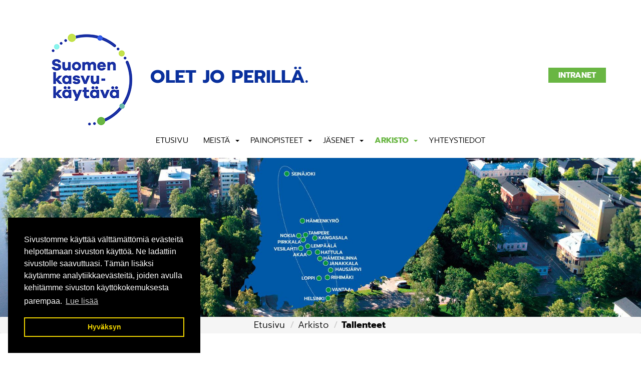

--- FILE ---
content_type: text/html; charset=UTF-8
request_url: https://www.suomenkasvukaytava.fi/tallenteet/node/elinvoima-rakennetaan-yhdessa
body_size: 4667
content:
    <!DOCTYPE html>
    <html lang="fi">
        <head>

            <title>Elinvoima rakennetaan yhdess&auml; - Tallenteet | Tallenteet | Suomen Kasvuk&auml;yt&auml;v&auml; | Yhteisty&ouml;verkosto, talousalue, innovaatioalusta, kehitt&auml;misalusta, liikkumisratkaisut</title>
    <meta name='viewport' content='width=device-width, initial-scale=1.0' />
    <meta name='content-type' content='text/html; charset=utf-8' />
    <meta name='robots' content='index, follow' />
    <meta name='title' content='Elinvoima rakennetaan yhdess&auml; - Tallenteet&amp;nbsp;&amp;nbsp;|&amp;nbsp;&amp;nbsp;Tallenteet&amp;nbsp;&amp;nbsp;|&amp;nbsp;&amp;nbsp;Suomen Kasvuk&auml;yt&auml;v&auml; | Yhteisty&ouml;verkosto, talousalue, innovaatioalusta, kehitt&auml;misalusta, liikkumisratkaisut' />
    <meta property='og:type' content='article' />
    <meta property='og:title' content='Elinvoima rakennetaan yhdess&auml; - Tallenteet' />
    <meta property='og:site_name' content='https://www.suomenkasvukaytava.fi/' />
    <meta property='og:url' content='https://www.suomenkasvukaytava.fi/tallenteet/node/elinvoima-rakennetaan-yhdessa' />
    <meta property='og:image' content='https://www.suomenkasvukaytava.fi/resource/file/thumbnail/683/00000147912_00000581477.jpg' />
    <meta property='og:description' content='Niklas L&auml;hteenm&auml;ki Elinvoimajohtaja, H&auml;meenlinnan kaupunki Lue esite&hellip;' />
    <meta name='twitter:card' content='summary_large_image' />
    <meta name='twitter:title' content='Elinvoima rakennetaan yhdess&auml; - Tallenteet' />
    <meta name='twitter:description' content='Niklas L&auml;hteenm&auml;ki Elinvoimajohtaja, H&auml;meenlinnan kaupunki Lue esite&hellip;' />
    <meta name='twitter:image' content='https://www.suomenkasvukaytava.fi/resource/file/thumbnail/683/00000147912_00000581477.jpg' />
            <link rel="icon" type="image/x-icon" href="https://www.suomenkasvukaytava.fi/resource/file/683/00000130060.ico" />        
            <link rel="stylesheet" href="https://www.suomenkasvukaytava.fi/base2.css" />
            <link rel="stylesheet" href="https://www.suomenkasvukaytava.fi/ai-cache/css/683/css_5ffaff10859902a4f502f465e7c0505b.css" type="text/css">        <script>document.cookie = 'resolution=' + Math.max(screen.width, screen.height) + '; path=/';</script>       
        <link rel="image_src" href="https://www.suomenkasvukaytava.fi/resource/file/683/00000167112.jpg" /><script src="https://player.vimeo.com/api/player.js"></script>

<link rel="stylesheet" type="text/css" href="//dfzlwjdb9r0y9.cloudfront.net/slick/slick.css"/>
<link rel="stylesheet" type="text/css" href="//dfzlwjdb9r0y9.cloudfront.net/slick/slick-theme.css"/>

<!-- Global site tag (gtag.js) - Google Analytics -->
<script async src="https://www.googletagmanager.com/gtag/js?id=G-BY47ERWCX3"></script>
<script>
  window.dataLayer = window.dataLayer || [];
  function gtag(){dataLayer.push(arguments);}
  gtag('js', new Date());

  gtag('config', 'G-BY47ERWCX3');
</script>
<script type="text/javascript" src="https://platform-api.sharethis.com/js/sharethis.js#property=64634cb8d4272100194838ca&product=inline-share-buttons&source=platform" async="async"></script>
        </head>
                <body class="body bodyPid13770 lang1">
            <script type="application/javascript">
                function docReady(fn) {
                    if (
                        document.readyState === "complete" ||
                        document.readyState === "interactive"
                    ) {
                        setTimeout(fn, 1);
                    } else {
                        document.addEventListener("DOMContentLoaded", fn);
                    }
                }
            </script>
                        <input type="hidden" value=''>
            <input type="hidden" id="site_main_url" value="https://www.suomenkasvukaytava.fi/">
            <input type="hidden" id="bgUrl" value="683/00000167112.jpg">
            <input type="hidden" id="editor" value="">
            <input type="hidden" id="pid" value="13770">
            <input type="hidden" id="mobile" value="0">
            <input type="hidden" id="lang" value="1">
            <input type="hidden" id="prod" value="">
            <input type="hidden" id="cat" value="">
            <input type="hidden" id="query_id" value="683">
            <input type="hidden" id="prefix" value="">
            <input type="hidden" id="tpk" value="">
            <input type="hidden" id="hks" value="">
            <input type="hidden" id="flang" value="">
            <input type="hidden" id="ref" value="">
            <input type="hidden" id="loggedIn" value="0">
                        <div id="gal_desc"><!-- --></div>
            <div id="intraan" class="bg-white">
	<div class="container">
		<div class="intranapit">
			<div id="elContainer_43774" style="margin-top: 10px;">
<p>&nbsp;&nbsp;</p>
<div class="clearfix"></div></div>
		</div>
	</div>
</div>
<div class="orderSwitch">

	<div id="paasisalto" class="bg-white order-2">
		<div class="container">
			<div class="row">
				<div class="col-xs-12">
					<h1 class="mainHeading" id="heading13770">Tallenteet</h1><p>&nbsp;&nbsp;</p>
<div class="clearfix"></div><div id="elContainer_40946" class="tallenteet">
<ul id="listGroup1226" class="list-group list-group-inner list-group-news"> 
<li class="list-group-item">
	
	
				<div class="thumbnail articleIcon"><a href="https://www.suomenkasvukaytava.fi/tallenteet/node/elinvoima-rakennetaan-yhdessa"><img data-img_id='581477' src="https://www.suomenkasvukaytava.fi/img/image.php?id=581477" alt=""></a><div class='eDate eFullDate' style='display: none;'></div></div>
			
			<a class="list-group-item-link" href="https://www.suomenkasvukaytava.fi/tallenteet"><b class="list-group-item-heading">Elinvoima rakennetaan yhdessä</b></a>
			
	
	<div class="list-group-item-text">
		<p>Niklas L&auml;hteenm&auml;ki<br >
Elinvoimajohtaja, H&auml;meenlinnan kaupunki</p>

<p><iframe allow="accelerometer; autoplay; clipboard-write; encrypted-media; gyroscope; picture-in-picture; web-share" allowfullscreen="" frameborder="0" height="315" src="https://www.youtube.com/embed/Xnv7yT-wFns" title="YouTube video player" width="560"></iframe></p>

<p><a class="btn btn-primary btn-lg" href="https://www.suomenkasvukaytava.fi/img/file.php?id=149446" target="_blank">Lue esite</a></p>

		<b style="font-size:12px;">Tagit:</b> <span class="label label-default label-tag" title="17min">17min</span> &nbsp;<div class="clearfix"></div><a href="https://www.suomenkasvukaytava.fi/tallenteet" class="btn btn-primary btn-xs btn-news2"><span class="glyphicon glyphicon-chevron-left"></span>&nbsp;&nbsp;Takaisin</a><div class="clearfix"></div>
		<div style="float: right; margin-top: -20px; max-width: 65%;"><script type="text/javascript" src="//s7.addthis.com/js/300/addthis_widget.js#pubid=ra-52b3e79b6d626e01&async=1&domready=1"></script><div class="addthis_inline_share_toolbox"></div></div><div class="clearfix"></div>
	</div>
</li>	
 <script type="text/javascript">var addthis_config = {"data_track_addressbar":false}; var addthis_share = {url:'https://www.suomenkasvukaytava.fi/tallenteet/node/elinvoima-rakennetaan-yhdessa'};</script><script type="text/javascript" src="//s7.addthis.com/js/300/addthis_widget.js#pubid=ra-531851b712434714&async=1&domready=1"></script></ul></div>
				</div>
			</div>
		</div>
	</div>
	<div class="order-1">
		<div id="top" class="bg-white">
			<div class="container">
				<div class="row d-flex">
					<div class="col-sm-8">
						<div id="logo">
							<div><a href="https://www.suomenkasvukaytava.fi/etusivu" style=""><img alt="" src="https://www.suomenkasvukaytava.fi/resource/file/thumbnail/683/00000129440_00000495025.png" style="width: 217px; height: 200px;" ></a>&nbsp;Olet jo perill&auml;.</div>
<!--  --><div class="clearfix"></div>
						</div>
					</div>
					<div class="col-sm-4">
						<div id="some-logot">
							<p><a class="btn btn-primary btn-sm" href="https://www.suomenkasvukaytava.fi/intranet" target="_blank">Intranet</a></p>
<div class="clearfix"></div>
						</div>
					</div>
				</div>
				<div class="row">
					<div class="col-xs-12">
						<div id="valikko">
							<nav class="navbar navbar-fixed-top navbar-default" role="navigation">
<div class="container">
<div class="navbar-header">
<div class="menuLabel"><a href="#" data-toggle="collapse" data-target="#navbar1000">Valikko</a></div>
<button type="button" class="navbar-toggle" data-toggle="collapse" data-target="#navbar1000">
<span class="sr-only">Valikko</span>
<span class="icon-bar"></span>
<span class="icon-bar"></span>
<span class="icon-bar"></span>
</button>
</div>
<div class="collapse navbar-collapse" id="navbar1000">
<ul class="nav navbar-nav">
<li class="menu-item">
<a href="https://www.suomenkasvukaytava.fi/">Etusivu</a>
</li>
<li class="menu-item dropdown supermenu">
<a href="https://www.suomenkasvukaytava.fi/meista/suomen-kasvukaytava">Meistä</a>
<a href="#" data-toggle="dropdown" class="dropdown-toggle super-caret"> <b class="caret"></b></a>
<ul class="dropdown-menu">
<li data-ide="pnode13053" class="menu-item">
<a href="https://www.suomenkasvukaytava.fi/meista/suomen-kasvukaytava">Suomen Kasvukäytävä</a>
</li>
<li data-ide="pnode13928" class="menu-item">
<a href="https://www.suomenkasvukaytava.fi/meista/finnish-growth-corridor">Finnish growth corridor</a>
</li>
</ul>
</li>
<li class="menu-item dropdown supermenu">
<a href="https://www.suomenkasvukaytava.fi/painopisteet/liikkuminen">Painopisteet</a>
<a href="#" data-toggle="dropdown" class="dropdown-toggle super-caret"> <b class="caret"></b></a>
<ul class="dropdown-menu">
<li data-ide="pnode13861" class="menu-item">
<a href="https://www.suomenkasvukaytava.fi/painopisteet/liikkuminen">Liikkuminen</a>
</li>
<li data-ide="pnode14560" class="menu-item dropdown dropdown-submenu supermenu">
<a href="https://www.suomenkasvukaytava.fi/painopisteet/elinvoima">Elinvoima</a>
<a href="#" data-toggle="dropdown" class="dropdown-toggle super-caret"> <b class="caret"></b></a>
<ul class="dropdown-menu">
<li data-ide="pnode13974" class="menu-item">
<a href="https://www.suomenkasvukaytava.fi/elinvoima/vuorovaikutteinen-tilannekuva">Vuorovaikutteinen tilannekuva</a>
</li>
<li data-ide="pnode14269" class="menu-item">
<a href="https://www.suomenkasvukaytava.fi/yhteiskehittamisen-portfolio/mika-on-yhteiskehittamisen-portfolio">Yhteiskehittämisen portfolio</a>
</li>
<li data-ide="pnode14320" class="menu-item">
<a href="https://www.suomenkasvukaytava.fi/vaikuttavuutta-edistava-suunnittelutyokalu/mika-on-vaikuttavuutta-edistava-suunnittelutyokalu">Vaikuttavuutta edistävä suunnittelutyökalu</a>
</li>
<li data-ide="pnode14274" class="menu-item">
<a href="https://www.suomenkasvukaytava.fi/yrityskysely/mika-on-yrityskysely">Yrityskysely</a>
</li>
<li data-ide="pnode14679" class="menu-item">
<a href="https://www.suomenkasvukaytava.fi/elinvoima/elinvoimatutka">Elinvoimatutka</a>
</li>
<li data-ide="pnode14561" class="menu-item">
<a href="https://www.suomenkasvukaytava.fi/elinvoima/yritysvideot">Yritysvideot</a>
</li>
</ul>
</li>
</ul>
</li>
<li class="menu-item dropdown supermenu">
<a href="https://www.suomenkasvukaytava.fi/jasenet">Jäsenet</a>
<a href="#" data-toggle="dropdown" class="dropdown-toggle super-caret"> <b class="caret"></b></a>
<ul class="dropdown-menu">
<li data-ide="pnode13791" class="menu-item">
<a href="https://www.suomenkasvukaytava.fi/jasenet/tag/kunnat">Kunnat</a>
</li>
<li data-ide="pnode13792" class="menu-item">
<a href="https://www.suomenkasvukaytava.fi/jasenet/tag/kaupungit">Kaupungit</a>
</li>
<li data-ide="pnode13793" class="menu-item">
<a href="https://www.suomenkasvukaytava.fi/jasenet/tag/liitot">Liitot</a>
</li>
<li data-ide="pnode13794" class="menu-item">
<a href="https://www.suomenkasvukaytava.fi/jasenet/tag/kauppakamarit">Kauppakamarit</a>
</li>
<li data-ide="pnode13795" class="menu-item">
<a href="https://www.suomenkasvukaytava.fi/jasenet/tag/jarjestot">Järjestöt</a>
</li>
</ul>
</li>
<li class="menu-item dropdown active supermenu">
<a href="https://www.suomenkasvukaytava.fi/arkisto">Arkisto</a>
<a href="#" data-toggle="dropdown" class="dropdown-toggle super-caret"> <b class="caret"></b></a>
<ul class="dropdown-menu">
<li data-ide="pnode13697" class="menu-item">
<a href="https://www.suomenkasvukaytava.fi/arkisto/tag/tiedote">Tiedotteet</a>
</li>
<li data-ide="pnode13696" class="menu-item">
<a href="https://www.suomenkasvukaytava.fi/arkisto/tag/blogi">Blogi</a>
</li>
<li data-ide="pnode13695" class="menu-item">
<a href="https://www.suomenkasvukaytava.fi/arkisto/tapahtumat">Tapahtumat</a>
</li>
<li data-ide="pnode13770" class="menu-item active">
<a href="https://www.suomenkasvukaytava.fi/arkisto/tallenteet">Tallenteet</a>
</li>
</ul>
</li>
<li class="menu-item">
<a href="https://www.suomenkasvukaytava.fi/yhteystiedot">Yhteystiedot</a>
</li>
</ul>
</div>
</div>
</nav>

						</div>
					</div>
				</div>
			</div>
		</div>

		<div id="paakuva" class="bg-lightgray">
			<div id="paakuva-kuva">
				<div><img alt="" src="https://www.suomenkasvukaytava.fi/resource/file/thumbnail/683/00000148131_00000576377.jpg" style="width: 1920px; height: 476px;" ></div>
<div class="clearfix"></div>
			</div>
		</div>

		<div id="breadcrumb-wrapper" class="bg-lightgray">
			<div class="element_sitetree"><ol id="breadcrumb" class="breadcrumb"><li ><a href="https://www.suomenkasvukaytava.fi/">Etusivu</a></li><li><a href="https://www.suomenkasvukaytava.fi/arkisto" >Arkisto</a></li><li class="active"><a href="https://www.suomenkasvukaytava.fi/arkisto/tallenteet" >Tallenteet</a></li></ol>
		</div>
	</div>
</div>

</div>

<div id="lisasisalto" class="bg-lightgray">
	<div class="container">
		<div class="row">
			<div class="col-xs-12">
				&nbsp;
			</div>
		</div>
	</div>
</div>

<div id="footer" class="bg-blue">
	<div class="container">
		<div class="row">
			<div class="col-sm-8">
				<h4><strong>Yhteystiedot</strong></h4>

<p>asiakaspalvelu@opiferum.fi<br >
Opiferum Oy<br >
H&auml;meentie 2<br >
13200 H&Auml;MEENLINNA</p>

<p><a href="https://www.suomenkasvukaytava.fi/tietosuojaseloste" style="">Tietosuojaseloste</a></p>
<div class="clearfix"></div>
			</div>
			<div class="col-sm-4">
				<p><img alt="" src="https://www.suomenkasvukaytava.fi/resource/file/thumbnail/683/00000129461_00000495093.png" style="width: 144px; height: 161px;" ></p>
<div class="clearfix"></div>
			</div>
		</div>
	</div>
</div><style type="text/css">body, .body, .content .body{ background: url("https://www.suomenkasvukaytava.fi/resource/file/683/00000167112.jpg") top center fixed; }</style>                            <link rel="stylesheet" type="text/css" href="//cdnjs.cloudflare.com/ajax/libs/cookieconsent2/3.0.3/cookieconsent.min.css" />
                <script src="//cdnjs.cloudflare.com/ajax/libs/cookieconsent2/3.0.3/cookieconsent.min.js"></script>
                                <script>

                    window.addEventListener("load", function () {
                        window.cookieconsent.initialise({
                            "palette": {
                                "popup": {
                                    "background": "#000"
                                },
                                "button": {
                                    "background": "transparent",
                                    "text": "#f1d600",
                                    "border": "#f1d600"
                                }
                            },
                            "content": {
                                "message": "Sivustomme käyttää välttämättömiä evästeitä helpottamaan sivuston käyttöä. Ne ladattiin sivustolle saavuttuasi. Tämän lisäksi käytämme analytiikkaevästeitä, joiden avulla kehitämme sivuston käyttökokemuksesta parempaa.",
                                "dismiss": "Hyväksyn",
                                "link": "Lue lisää",
                                "href": "/ext/privacy"
                            },
                            "position": "bottom-left"
                        })
                    });
                </script>
                            <script type="text/javascript">
                //ladataan joku resurssi
                function loadResource(element, resourceType, type, url, tag) {
                    setTimeout(function () {
                        var fileref = document.createElement(element);
                        fileref.setAttribute("type", type);
                        fileref.setAttribute("async", "false");
                        if (element == "link") {
                            fileref.setAttribute("rel", "stylesheet")
                        }
                        fileref.setAttribute(resourceType, url);
                        document.getElementsByTagName(tag)[0].appendChild(fileref)
                    }, 0)
                }

                //javascript
                function loadScript()
                {
    loadResource("script", "src", "text/javascript", "https://www.suomenkasvukaytava.fi/base.js", "body");                    //apukirjastot vasta jqueryn jälkeen!
                    function defer()
                    {
                        if (window.$)
                        {

                            loadResource("script", "src", "text/javascript", "https://www.suomenkasvukaytava.fi/ai-cache/js/683/js_5cadb13b39ab39284b57e9a44c20c3e0.js", "body");
                            if (window.addthis) {
                                addthis.init();
                            }
                        } else
                        {
                            setTimeout(function () {
                                defer()
                            }, 25);
                        }
                    }
                    defer();
                }

                //aloitetaan javascriptin lataus viimeiseksi!
                if (window.addEventListener)
                    window.addEventListener("load", loadScript, false);
                else if (window.attachEvent)
                    window.attachEvent("onload", loadScript);
                else
                    window.onload = loadScript;
            </script>

            <!-- HTML5 shim, for IE6-8 support of HTML5 elements -->
            <!--[if lt IE 9]>
                <script src="https://www.suomenkasvukaytava.fi/admin/ckeditor/html5shiv.js"></script>
            <![endif]-->
            <div id="fb-root"></div>
<script async defer crossorigin="anonymous" src="https://connect.facebook.net/fi_FI/sdk.js#xfbml=1&version=v12.0" nonce="eax2E9qd"></script>
    
        </body>
    </html>
    

--- FILE ---
content_type: text/css; charset=utf-8
request_url: https://www.suomenkasvukaytava.fi/ai-cache/css/683/css_5ffaff10859902a4f502f465e7c0505b.css
body_size: 12395
content:
@font-face{  font-family:'Prompt';  font-style:normal;  font-weight:300;  font-display:swap;  src:url(https://fonts.gstatic.com/s/prompt/v12/-W_8XJnvUD7dzB2Cy_g4bg.ttf) format('truetype');}@font-face{  font-family:'Prompt';  font-style:normal;  font-weight:400;  font-display:swap;  src:url(https://fonts.gstatic.com/s/prompt/v12/-W__XJnvUD7dzB26Zw.ttf) format('truetype');}@font-face{  font-family:'Prompt';  font-style:normal;  font-weight:700;  font-display:swap;  src:url(https://fonts.gstatic.com/s/prompt/v12/-W_8XJnvUD7dzB2C2_84bg.ttf) format('truetype');} /*RESPONSIIVINEN GALLERIA -->*/ .form-control-feedback{position:absolute !important; line-height:2.5em !important;}.has-icons .glyphicon{color:#BF0000;}.blogAnswer{display:none;}.commentSubRow{border-top:solid 1px #ececec; margin:10px 0px 0px 0px !important; padding:10px 10px 0px 10px !important;}.rssLink{padding:10px;}.rssLink > a{line-height:20px;font-size:14px;}.rssLink > a > img.rssIcon{margin-right:7px;margin-top:-4px;}.gal-row .col{padding-left:5px !important; padding-right:5px !important;}.label-tag{display:inline-block !important; margin-bottom:8px;}.modal-prev,.modal-next{position:absolute; top:50%; margin-top:-30px; opacity:0.7; }.modal-prev{left:5px;}.modal-next{right:5px;}.articleIcon{float:left; margin-top:3px; margin-right:10px;}.articleIcon img{max-width:150px !important;max-height:100px !important;}.articleInfo{font-size:11px;margin:5px 0px 10px 0px;padding:2px 4px 2px 4px;background-color:#f7f7f9;border:solid 1px #ececec;border-radius:5px;-moz-border-radius:5px;-webkit-border-radius:5px;}.articleInfo > a{font-size:11px;}.articleComments{float:right;}.commentHeading{font-weight:bold; font-size:18px; padding:10px 0px 10px 0px;}.commentContainer{margin:20px 0px 10px 0px;padding:5px 8px 5px 8px;background-color:#f7f7f9;border:solid 1px #ececec;border-radius:5px;-moz-border-radius:5px;-webkit-border-radius:5px;}.commentRow{margin:0px 0px 20px 0px;padding:10px 10px 10px 10px;background-color:#fff;border-radius:5px;-moz-border-radius:5px;-webkit-border-radius:5px;font-size:14px;}.commentAuthor > span{font-size:10px;}.commentDesc{padding:10px 0px 10px 0px;}.row-news{margin-left:0px; margin-right:0px;}.row-news > div{padding-left:0px; padding-right:0px;}.row-news .articleInfo{margin:5px 10px;}.row-news > div:last-child{padding-left:15px; padding-right:15px;}.centerContent{text-align:center; height:100%;}.centerContent img{margin:0px auto !important;}.shareBox{float:right;}.btn-return{margin-bottom:15px !important;}.productHeading{padding:3px 0px 3px 0px;}.productBox{position:relative !important;}.nav-second-level,.nav-stacked .nav-second-level{padding:5px 0px 5px 15px;}.nav-third-level,.nav-stacked .nav-third-level{padding:5px 0px 5px 30px;}.imgContainer{position:relative; text-align:center;}.zoomImg{position:absolute; bottom:0px; right:0px; cursor:pointer; z-index:2;}.eHeight{margin-bottom:20px;}.eHeight > .thumbnail,.eHeight > .panel-category{margin-bottom:0px !important;}.panel-category{height:100%;}.categorySubMenu > .panel-category > .panel-body{padding:15px 0px 0px 0px;}.nav-pagination{text-align:left;position:relative;}.nav-pagination .pagination{display:inline-block;margin:0 !important;    padding:0px;    text-align:center;}.nappisisennys{position:relative; width:100px; margin:0px auto; padding:0px 10px 0px 0px; text-align:center; font-size:10px;}.nappisisennys span:first-child,.nappisisennys span:last-child{    padding:2px 5px 7px 5px;     background-color:#f7f4db;    border-radius:45px;    z-index:10;}.nappisisennys span a,.nappisisennys span a:hover,.nappisisennys span a:active,.nappisisennys span a:visited{color:#fff; font-weight:bold;}.modalMenu{float:left;}.modal-dialog{margin-top:10px !important;}.modal-body{text-align:center;}.modal-body img{max-width:100%; height:auto; max-height:400px;}.carousel{max-width:100% !important;}.carousel-inner > .item > img,.carousel-inner > .item > a > img{max-width:100% !important; height:auto !important;}.btn-news{float:right; margin-top:10px;}.btn-news2{float:left; margin-top:10px;}.breadcrumb-sm{padding:4px 7px !important; margin-bottom:15px !important;}.breadcrumb-sm > li,.breadcrumb-sm > li > a{font-size:12px;}#modalDesc{margin-top:5px;}body.modal-open,.modal-open .navbar-fixed-top,.modal-open .navbar-fixed-bottom{margin-right:0px !important;}.modal-dialog{left:auto !important; right:auto !important;}.carousel-fade .item{    -webkit-transition:opacity 3s !important;     -moz-transition:opacity 3s !important;     -ms-transition:opacity 3s !important;     -o-transition:opacity 3s !important;     transition:opacity 3s !important;}.carousel-fade .active.left{    left:0 !important; opacity:0 !important; z-index:2 !important;}.carousel-fade .next{    left:0 !important; opacity:1 !important; z-index:1 !important;}.carousel-ken-burns .item{    -webkit-transition:all 5s !important;     -moz-transition:all 5s !important;     -ms-transition:all 5s !important;     -o-transition:all 5s !important;     transition:all 5s !important; }.carousel-ken-burns .active.left{    left:0 !important;opacity:0 !important;z-index:2 !important;-webkit-transform:scale(1) !important;  -moz-transform:scale(1) !important;  -o-transform:scale(1) !important;  -ms-transform:scale(1) !important;  transform:scale(1) !important;}.carousel-ken-burns .next{    left:0 !important;opacity:1 !important;z-index:1 !important;-webkit-transform:scale(1.5) !important;  -moz-transform:scale(1.5) !important;  -o-transform:scale(1.5) !important;  -ms-transform:scale(1.5) !important;  transform:scale(1.5) !important; }/*<-- RESPONSIIVINEN GALLERIA*//* Ostoskorin tyylit */.ostoskori{position:absolute;right:20px;width:210px;margin-top:10px; text-align:right;z-index:1040;}.ostoskori a{font-weight:bold;}.content .ostoskori{z-index:998;}.miniCart{left:auto !important; right:0px !important; min-width:280px !important;}.miniCartRow{font-size:12px; padding:0px 10px 0px 10px; text-align:left;}.miniCart .btn{margin-bottom:5px; color:#fff; font-weight:bold;}.miniCartTrash{text-align:left;}.miniCartTrash .btn{margin-left:10px;}.miniCartNext{text-align:right;}.miniCartNext .btn{margin-right:10px;}.currentPrice{font-size:26px; font-weight:normal;}.basicPrice{font-size:10px !important; color:red; text-decoration:line-through;}.product_description{padding:10px;}.product_description > .tab-content > .tab-pane{padding:15px;}.productOptionsContainer{padding-right:10px;}.productOptionsContainer hr{margin-top:10px; margin-bottom:10px;}.productOptions{margin-bottom:10px !important;}.productOptionsCart{font-size:12px;}#productImg{margin-bottom:22px;}.productImg{margin-left:5px; margin-top:5px;}.input-group-qty{max-width:140px;}.pplPriceRow{min-width:70px;}.pplCategoryInfo{font-size:10px;}.visible-ss{display:none;}.productExtraImg{position:relative; height:40px; overflow:hidden;}.productExtraImg img{max-width:100% !important; height:auto !important; margin:auto;  position:absolute;  top:50%; left:50%;  -webkit-transform:translate(-50%,-50%);    -ms-transform:translate(-50%,-50%);transform:translate(-50%,-50%);}#prodImgDesc{position:absolute;bottom:0px;padding:3px 10px 3px 10px;background-color:#fff;color:#000;font-weight:bold;width:100%;z-index:1;text-shadow:1px 1px 1px #fff;font-size:12px;}/*HAKU*/#bloodhound{float:none !important;}.tt-hint,.tt-query{    float:left;    width:78%;    padding:0px 3px 0px 7px;    margin-right:0px;    height:30px;    border:none;    -webkit-box-shadow:inset 2px 2px 2px 1px rgba(0,0,0,0.2);    -moz-box-shadow:inset 2px 2px 2px 1px rgba(0,0,0,0.2);    box-shadow:inset 2px 2px 2px 1px rgba(0,0,0,0.2);    border-radius:5px;    -moz-border-radius:5px;    -webkit-border-radius:5px;    color:#b2b0ad;}.twitter-typeahead{    width:78%;    height:30px;    -webkit-box-shadow:inset 2px 2px 2px 1px rgba(0,0,0,0.2);    -moz-box-shadow:inset 2px 2px 2px 1px rgba(0,0,0,0.2);    box-shadow:inset 2px 2px 2px 1px rgba(0,0,0,0.2);    border-radius:5px;    -moz-border-radius:5px;    -webkit-border-radius:5px;    background-color:#d9e5eb;}.twitter-typeahead,.tt-query,.tt-hint{    width:100%;     -webkit-box-shadow:inset 2px 2px 2px 1px rgba(0,0,0,0.2);    -moz-box-shadow:inset 2px 2px 2px 1px rgba(0,0,0,0.2);    box-shadow:inset 2px 2px 2px 1px rgba(0,0,0,0.2);    border-radius:5px;    -moz-border-radius:5px;    -webkit-border-radius:5px;    background-color:#d9e5eb;}.tt-dropdown-menu{      width:300px;    margin-bottom:12px;    padding:8px 0;    background-color:#fff;    border:1px solid #ccc;    border:1px solid rgba(0,0,0,0.2);    -webkit-border-radius:5px;     -moz-border-radius:5px;          border-radius:5px;    -webkit-box-shadow:0 5px 10px rgba(0,0,0,.2);     -moz-box-shadow:0 5px 10px rgba(0,0,0,.2);          box-shadow:0 5px 10px rgba(0,0,0,.2);}.tt-suggestion{  padding:3px 20px;  font-size:14px;  line-height:24px;}.tt-suggestion.tt-cursor,.tt-suggestion.tt-is-under-cursor{color:#fff;background-color:#0097cf;cursor:pointer;}.tt-suggestion p{margin:0;}html{overflow-y:scroll;}.modal{position:absolute !important; top:10px !important; max-height:450px !important; overflow:visible !important; overflow-y:visible !important;}.menuLabel{position:absolute; display:none;}iframe{max-width:100% !important;}.col-wrap{overflow:hidden;}.col{margin-bottom:-99999px; padding-bottom:99999px;}.iGalFx{position:relative; text-align:center; height:80px; overflow:hidden;}.iGalFx img{/*max-height:80px !important; height:80px !important;*/width:auto !important;max-width:none !important;min-width:100% !important;min-height:100% !important;/*uudet*/margin:auto;  position:absolute;  top:50%; left:50%;  -webkit-transform:translate(-50%,-50%);    -ms-transform:translate(-50%,-50%);transform:translate(-50%,-50%);}.well,.well-sm,.well-lg{-webkit-box-shadow:0px 0px 5px 1px rgba(0,0,0,0.3) !important;    -moz-box-shadow:0px 0px 5px 1px rgba(0,0,0,0.3) !important;    box-shadow:0px 0px 5px 1px rgba(0,0,0,0.3) !important;}img:not(.cke_iframe){max-width:100% !important; height:auto !important;}.iGalFx img,.backstretch img{max-width:none !important;}.dropdown-submenu{position:relative;}.dropdown-submenu>.dropdown-menu{top:0;left:100%;margin-top:-6px;margin-left:-1px;-webkit-border-radius:0 6px 6px 6px;-moz-border-radius:0 6px 6px 6px;border-radius:0 6px 6px 6px;}/*.dropdown-submenu:hover>.dropdown-menu{display:block;}*/.dropdown-submenu>a:after{display:block;content:" ";float:right;width:0;height:0;border-color:transparent;border-style:solid;border-width:5px 0 5px 5px;border-left-color:#cccccc;margin-top:5px;margin-right:-10px;}.dropdown-submenu:hover>a:after{border-left-color:#ffffff;}.dropdown-submenu.pull-left{float:none;}.dropdown-submenu.pull-left>.dropdown-menu{left:-100%;margin-left:10px;-webkit-border-radius:6px 0 6px 6px;-moz-border-radius:6px 0 6px 6px;border-radius:6px 0 6px 6px;}.navbar-brand{height:auto !important;}.langFlag,img.langFlag{height:20px !important; width:auto !important;}.form-horizontal{line-height:normal !important;}.h3bg h3{margin:0;}.list-group-phonebook .thumbnail{max-height:60px;max-width:60px;float:left;margin-right:10px;}.list-group-phonebook .thumbnail div{overflow:hidden;max-height:50px;}.list-group-phonebook .thumbnail img{width:auto !important;height:auto !important;max-height:100% !important;max-width:100% !important;}/*! * Yamm!3 - Yet another megamenu for Bootstrap 3 * http://geedmo.github.com/yamm3 *  * @geedmo - Licensed under the MIT license */.yamm .nav,.yamm .collapse,.yamm .dropup,.yamm .dropdown{  position:static;}.yamm .container{  position:relative;}.yamm .dropdown-menu{  left:auto;}.yamm .yamm-content{  padding:10px 10px;}.yamm .dropdown.yamm-fw .dropdown-menu{  left:0;  right:0;}.list-unstyled{    /*width:184px !important;*/}.list-unstyled > li > a.dropdown-toggle{font-weight:bold;}/*.list-unstyled > li.active > a{background-color:#000000;}*/li > .dropdown-megamenu{position:relative !important; float:none !important; left:0px !important;min-width:none !important;border-color:transparent;margin-top:0px !important;box-shadow:none; -webkit-box-shadow:none; -moz-box-shadow:none;}.dropdown-megamenu > li > a{white-space:normal !important; padding:3px 5px !important;font-size:13px !important;}.yamm-content .dropdown-submenu a.dropdown-toggle{font-size:13px;margin-bottom:0px;display:block; padding:3px 5px 3px 10px; }.yamm .navbar-collapse{max-height:none !important;}.yamm .dropdown-menu{width:90%; left:0px;}/*SUPERMENU*/.navbar-nav > .supermenu > a:not(.super-caret){padding-right:25px !important;}.super-caret,.navbar-nav > .menu-item > a.super-caret{position:absolute !important;top:0;right:0px;padding-left:7px !important;padding-right:7px !important;}.supermenu .dropdown-submenu > a:after{content:none !important;}.nav-pills > .supermenu > .dropdown-menu{margin-top:0px !important;}.navbar-cart{margin-top:15px;}/*PDX-listaus*/.pdx-image img{max-width:100% !important; height:auto !important;}.thumbnail-pdx{height:70px; margin-bottom:10px;}.thumbnail-pdx img{max-height:100% !important;}.row-pdx-content .list-group > .list-group-item:nth-child(odd),.row-pdx-container .list-group > .list-group-item:nth-child(odd){background-color:#e4e4e4;}/*BG-slider*/.backstretch img{top:0 !important;}.hide-duplicate .duplicate{display:none !important;}/* TAPAHTUMALISTA */.event-month,.event-day{text-align:center;font-weight:bold;}.event-month{font-size:15px;text-transform:uppercase;/*background-color:#f00;*//* color:#FFF;*/}.event-day{font-size:26px;}.event-list-item{background-color:#FFF;margin-bottom:10px;padding:10px;box-shadow:12px 0px 13px 0px #d4d2d2;}.event-list-item:last-child{margin-bottom:0;}.event-name{margin-top:4px;}.event-list-group{list-style:none;overflow:hidden;margin-left:0 !important;padding:0;border-left:1px solid #dfd7ca;border-bottom:1px solid #dfd7ca;border-right:1px solid #dfd7ca;}.event-thumb{position:absolute;z-index:0;left:0;top:0;height:100%;overflow:hidden;width:100%;}.event-thumb > img{width:100%;height:100% !important;object-fit:cover;overflow:hidden;}.event-day-info > div:not(:first-child){z-index:1;position:relative;}/*.event-type-heading{margin-top:-6px;}*/.event-day-info{/* border:1px solid #000;*//*padding:0 !important;*//*width:100px;*//*border-radius:5px;*//*margin-left:60px;*/}ul.search-results-list{    list-style:none;    padding:0;}ul.search-results-list li{    margin-bottom:5px;}.search-result-wrap{    border-bottom:1px solid #ccc;    padding:10px 0;}.show-search-results{    padding:3px 20px;    font-size:14px;    line-height:24px;}@media (min-width:768px){li.supermenu:hover > ul.dropdown-menu{display:block !important;}}@media (max-width:767px){.super-caret{padding-left:15px !important;padding-right:15px !important;right:10px;}.navbar-cart .btn-group .dropdown-toggle{float:none;}.navbar-cart .btn-group{padding:5px;}.navbar-cart .btn-group:focus,.navbar-cart .btn-group.active,.navbar-cart .btn-group.open{box-shadow:0 0 5px 1px rgba(0,0,0,0.2);-moz-box-shadow:0 0 5px 1px rgba(0,0,0,0.2);-webkit-box-shadow:0 0 5px 1px rgba(0,0,0,0.2);}}/* MOBIILINÄKYMIEN MUUTOKSET --> */@media (max-width:992px){.col{margin-bottom:0px; padding-bottom:0px; height:100px !important;}}@media (min-width:768px) and (max-width:991px){.navbar-nav > li > a,.navbar-nav > .active > a{font-size:13px !important;padding-left:8px !important; padding-right:8px !important; }.marginFix{margin-top:50px;}.thumbnail-pdx{height:45px;}}@media (max-width:767px){.jumbotron{padding:15px !important; line-height:auto !important; }.menuLabel{display:block; top:15px; width:65px; right:50px;}img{max-width:100% !important; height:auto !important;}.navbar-nav > li > a,.navbar-nav > .active > a{padding-top:5px !important; padding-bottom:5px !important; }.ostoskori{position:fixed;right:auto;left:10px;top:0px;width:210px;margin-top:10px; z-index:1040;text-align:left;}.miniCart{left:0px !important; right:auto !important; top:35px !important;}.shopCartBtn{text-align:center !important; margin:0px 0px 10px 0px !important;}.shopCartBtn div{margin:0px 0px 0px 0px !important;}.shopCartBtn .btn,.shop-form .btn{padding:3px 7px !important;}.shop-form .btn-xs{padding:2px 2px !important;}.navbar-nav .open .dropdown-menu > li > .dropdown-menu > li > a{padding-left:38px !important;}.productPriceList table tr td{font-size:12px !important;}.tt-dropdown-menu{top:auto !important; bottom:20px;}.twitter-typeahead{position:absolute !important; top:auto; bottom:55px;}.yamm{position:absolute !important;}.list-unstyled{width:auto !important;}.yamm-content{padding:0px !important;}.yamm .dropdown-menu,.yamm .dropdown-menu > .menu-item{padding:0px !important;}.dropdown-megamenu > .col-sm-4{margin-top:5px;}.thumbnail-pdx{height:50px;}}@media (max-width:479px){.jumbotron{word-wrap:break-word;}img{float:none !important; max-width:100% !important; height:auto !important;}.cart-form table tr td,.cart-form table tr td b{font-size:10px !important; word-wrap:break-word !important;}.cart-form .mobTblFx{width:40% !important;}.cart-form .mobTblFx2{width:50% !important;}.cart-form .mobTblFx3{width:10% !important;}.shopCartBtn{float:none !important; width:100% !important;}.cart-form .table tr td{padding:2px !important;}.cart-form .table tr td b,.table tr td div b{font-weight:normal !important;}.shopCartBtn .btn,.cart-form .btn{padding:3px 7px !important;}.cart-form .btn-xs{padding:2px 2px !important;}.sumTotal,.cart-form .table tr td b.sumTotal,.table tr td div b.sumTotal{font-weight:bold !important;}.cartConfirmation{font-size:10px !important;}.sumTotalMax{width:100% !important; float:none !important; margin-top:5px;}.sumDelivery{font-size:10px !important;}.paytrailBtn img,.paytrailBtn input{max-width:100% !important; height:auto !important;}.cartCenter{text-align:center !important; float:none !important; padding:5px 0px 5px 0px !important;}.input-group-qty{margin:0px auto; margin-bottom:10px;}.articleIcon{max-width:45% !important;}.articleIcon img{max-width:100% !important; height:auto !important;}.hidden-ss{display:none !important;}.visible-ss{display:block;}.pdx-image,.pdx-mob-desc{width:100% !important; float:none !important;}.pdx-image .thumbnail{margin-bottom:10px;}.pdx-image .thumbnail img{width:100% !important; height:auto !important;}.pdx-thumb-col{width:33% !important;}}@media (min-width:768px) and (min-height:1000px){.body,body{background-size:cover !important;        -webkit-background-size:cover !important;        -moz-background-size:cover !important;        -o-background-size:cover !important;        -ms-background-size:cover !important;}}@media (max-width:320px){.ostoskori{left:10px;top:0px;width:210px;margin-top:10px;}.ostoskori a{font-size:12px;}.menuLabel{right:45px;}}/*dropdown -valikkoon lisää korkeutta pystynäkymään 40-220px!*/@media (max-width:767px) and (min-height:500px){.navbar-fixed-top #navbar1000,.navbar-fixed-bottom #navbar1000{max-height:380px;}}@media (max-width:767px) and (min-height:600px){.navbar-fixed-top #navbar1000,.navbar-fixed-bottom #navbar1000{max-height:480px;}}@media (max-width:767px) and (min-height:700px){.navbar-fixed-top #navbar1000,.navbar-fixed-bottom #navbar1000{max-height:580px;}}/* <-- MOBIILINÄKYMIEN MUUTOKSET *//*TIMELINE*/.timeline{list-style:none;padding:20px 0;position:relative}.timeline:before{top:0;bottom:0;position:absolute;content:" ";width:3px;background-color:#eee;left:50%;margin-left:-1.5px}.timeline > li{margin-bottom:20px;position:relative}.timeline > li:before,.timeline > li:after{content:" ";display:table}.timeline > li:after{clear:both}.timeline > li:before,.timeline > li:after{content:" ";display:table}.timeline > li:after{clear:both}.timeline > li > .timeline-panel{width:46%;float:left;border:1px solid #d4d4d4;border-radius:2px;padding:20px;position:relative;-webkit-box-shadow:0 1px 6px rgba(0,0,0,0.175);box-shadow:0 1px 6px rgba(0,0,0,0.175);background-color:#fff}.timeline > li > .timeline-panel:before{position:absolute;top:26px;right:-15px;display:inline-block;border-top:15px solid transparent;border-left:15px solid #ccc;border-right:0 solid #ccc;border-bottom:15px solid transparent;content:" "}.timeline > li > .timeline-panel:after{position:absolute;top:27px;right:-14px;display:inline-block;border-top:14px solid transparent;border-left:14px solid #fff;border-right:0 solid #fff;border-bottom:14px solid transparent;content:" "}.timeline > li > .timeline-badge{color:#fff;width:50px;height:50px;line-height:18px;font-size:1em;text-align:center;position:absolute;top:16px;left:50%;margin-left:-25px;background-color:#999;z-index:100;border-top-right-radius:50%;border-top-left-radius:50%;border-bottom-right-radius:50%;border-bottom-left-radius:50%}.timeline-date,.timeline-date2{display:block;text-transform:uppercase}.timeline .articleIcon img{max-width:100%!important;max-height:none!important}.timeline .timeline-wide .articleIcon,.timeline .timeline-wide .articleIcon img{width:100%!important}.timeline-date{margin-top:5px;font-size:1.2em;font-weight:700}.timeline-date2{font-size:.8em}.timeline li.timeline-year .timeline-badge{top:-30px}.timeline li.timeline-year{height:10px;clear:both}.timeline-date3{font-size:1.2em;font-weight:700;margin-top:16px}.timeline > li.timeline-inverted > .timeline-panel{float:right}.timeline > li.timeline-inverted > .timeline-panel:before{border-left-width:0;border-right-width:15px;left:-15px;right:auto}.timeline > li.timeline-inverted > .timeline-panel:after{border-left-width:0;border-right-width:14px;left:-14px;right:auto}.timeline-badge.primary{background-color:#2e6da4!important}.timeline-badge.success{background-color:#3f903f!important}.timeline-badge.warning{background-color:#f0ad4e!important}.timeline-badge.danger{background-color:#d9534f!important}.timeline-badge.info{background-color:#5bc0de!important}.timeline-title{margin-top:0;color:inherit}.timeline-body > p,.timeline-body > ul{margin-bottom:0}.timeline-body > p + p{margin-top:5px}.timeline-panel .articleInfo{margin-left:0!important}.timeline-heading .articleComments{font-size:11px}@media (min-width:768px){.timeline > li.timeline-wide > .timeline-panel{width:100%}.timeline > li.timeline-wide{margin:85px 0 50px}.timeline > li.timeline-wide .timeline-badge{top:-75px}.timeline > li.timeline-wide > .timeline-panel:before{position:absolute;top:-24px;left:50%;margin-left:-9px;display:inline-block;border-top:15px solid transparent;border-left:15px solid #ccc;border-right:0 solid #ccc;border-bottom:15px solid transparent;content:" ";transform:rotate(-90deg);-ms-transform:rotate(-90deg);-webkit-transform:rotate(-90deg)}.timeline > li.timeline-wide > .timeline-panel:after{position:absolute;top:-22px;left:50%;margin-left:-8px;display:inline-block;border-top:14px solid transparent;border-left:14px solid #fff;border-right:0 solid #fff;border-bottom:14px solid transparent;content:" ";transform:rotate(-90deg);-ms-transform:rotate(-90deg);-webkit-transform:rotate(-90deg)}}@media (max-width:767px){ul.timeline:before{left:26px}ul.timeline > li > .timeline-panel{width:calc(100% - 60px);width:-moz-calc(100% - 60px);width:-webkit-calc(100% - 60px)}ul.timeline > li > .timeline-badge{left:0;margin-left:0;top:16px}ul.timeline > li > .timeline-panel{float:right}ul.timeline > li > .timeline-panel:before{border-left-width:0;border-right-width:15px;left:-15px;right:auto}ul.timeline > li > .timeline-panel:after{border-left-width:0;border-right-width:14px;left:-14px;right:auto}}/*Tiedostolistaus*/@media(max-width:599px){.table-files{font-size:12px; word-break:break-all;}table.dataTable tbody th,table.dataTable tbody td{padding:4px 5px !important;}}@media(max-width:499px){.table-files{font-size:11px;}.table-files thead tr th:first-child,.table-files tbody tr td:first-child,.table-files tbody tr td:nth-child(3),.table-files thead tr th:nth-child(3){display:none;}}/* Fontit *//* Muuttujat */:root{/* Värit */--white:#fff;--black:#000;--lightgray:#e3e3e3;--darkgray:#d3d3d3;--blue:#09309d;--green:#69b643;--green-hover:#5faf37;/* Taustakuvat */--bg-img-yrittajyys:url('../../../img/image.php?id=507731');--bg-img-akatemia:url('../../../img/image.php?id=508555');--bg-img-kasvukaytava:url('../../../img/image.php?id=511644');--bg-img-paavideo:url('../../../img/image.php?id=664190');/*--bg-img-paavideo:url('../../../img/image.php?id=634622'); 2024*//*--bg-img-paavideo:url('../../../img/image.php?id=508781'); 2022 versio*//* Fontit - käytössä*/--font-default-size:18px;--font-default-weight:300;--font-bold-weight:700;/* Font-size - ei käytössä*/--fs-default:calc(20px + .1vw);--fs-heading-1:calc(27px + .9vw);--fs-heading-2:calc(27px + .6vw);--fs-heading-3:calc(24px + .4vw);--fs-heading-4:calc(22px + .1vw);--fs-heading-5:calc(19px + .1vw);--fs-heading-6:calc(17px + .1vw);/* Font-family */--ff-default:'Prompt',sans-serif;}.bodyPid15107 #breadcrumb-wrapper{  display:none;}/*orderSwitch for facebook*/.orderSwitch{display:-webkit-box;-webkit-box-orient:vertical;}.orderSwitch .order-1{-webkit-box-orient:vertical;-webkit-box-ordinal-group:1;}.orderSwitch .order-2{-webkit-box-orient:vertical;-webkit-box-ordinal-group:2;}/*Piilotetut sivut murupolun piilotus bodybidillä*/.bodyPid13069 #breadcrumb li:nth-child(2),.bodyPid14252 #breadcrumb li:nth-child(2),.bodyPid13922 #breadcrumb li:nth-child(2),.bodyPid15143 #breadcrumb li:nth-child(2){display:none;}a.disabled{pointer-events:none;cursor:not-allowed;opacity:0.5;}/*Luontobongaus*/.bodyPid15143 #paasisalto h5{color:var(--green);margin-top:15px;}/*Some jako työkalu*/.someJako .st-btn{display:inline-block !important;}/*Logo fix tarvitsee <span elementint w:20vw ja h:16vw>*/.logoIMG{width:20vw;height:16vw;background-image:url(https://www.suomenkasvukaytava.fi/resource/file/thumbnail/683/00000129440_00000495025.png);display:inline-block;vertical-align:middle;max-width:217px;min-width:150px;max-height:200px;min-height:135px;background-size:contain;background-repeat:no-repeat;}/*TapahtumatTESTI sivun väliaikaiset muutokset*/.bodyPid13693 .mainHeading{display:none;}.bodyPid13693 .slogan{position:absolute;top:50%;left:50%;transform:translate(-50%,-50%);text-shadow:1px 1px 1px #000;}.bodyPid13693 .list-group-inner .list-group-item{width:100%;}.bodyPid13693 .thumbnail.articleIcon,.bodyPid13693 .list-group-item-link{display:none;}.bodyPid14362 #heading14362{display:none;}/*Materiaalit sivu*/.bodyPid14224 #breadcrumb-wrapper{display:none;}/* Boldauksen yleistyyli */.fw-bold{font-weight:bold;}/* Taustavärit */.bg-white{background-color:var(--white);}.bg-lightgray{background-color:var(--lightgray);}.bg-blue{background-color:var(--blue); color:var(--white);}/* Yleiset määritteet */html{scroll-behavior:smooth;font-size:var(--font-default-size);}body,.body{font-family:var(--ff-default);font-size:1rem;font-weight:var(--font-default-weight);}h1{font-size:35px;font-weight:var(--font-bold-weight);color:var(--blue);}h2{font-size:30px;line-height:43px;/*??*/font-weight:var(--font-bold-weight);color:var(--green);}h3{font-size:28px;/*text-transform:uppercase;*/font-weight:var(--font-bold-weight);}h4{font-size:26px;font-weight:var(--font-bold-weight);}h5{font-size:24px;font-weight:var(--font-bold-weight);}h6{font-size:22px;font-weight:var(--font-bold-weight);}.d-flex{display:flex;flex-direction:row;}a{color:var(--green);}.lgi-filter .label-default,.label.label-tag{color:var(--white);}body:not(.demoBody) .piilotaJulkinen{display:none;}body.demoBody .piilotaJulkinen{background-color:lightgray;filter:grayscale(0.8);}body:not(.demoBody) .opacity-0{opacity:0;}/* Luettelomerkit */#lisasisalto ul:not(.nav):not(.list-group),#extraInfo ul:not(.nav):not(.list-group){list-style-type:none;padding-left:0;margin:25px 0;}#lisasisalto ul:not(.nav):not(.list-group) > li,#extraInfo ul:not(.nav):not(.list-group) > li{background:url('../../../img/image.php?id=507758');background-size:25px;background-repeat:no-repeat;background-position:0 0;padding:0px 15px 2px 35px;margin:2px 0;}/* Ylänapit */.intrabutton{width:250px;margin-top:20px;background-color:var(--lightgray);color:var(--black);}.intrabutton .btn{padding-left:5px;padding-right:5px;}.intrabutton:hover{background-color:var(--darkgray);}#intraBTN{padding-left:11px;}@media (min-width:768px){.intranapit{float:right;}}@media (max-width:767px){.intranapit{padding-top:40px;width:100%;}}@media (max-width:520px){.intranapit{text-align:center;margin-top:10px;}}/* Yläpalkki */#top{padding:10px 0;}#top .d-flex{align-items:center;}#logo{text-transform:uppercase;font-size:37px;font-weight:var(--font-bold-weight);color:var(--blue);}#some-logot{text-align:right;}@media (max-width:1199px){#logo img{max-width:180px !important;}}@media (max-width:991px){#logo{font-size:30px;}#logo img{max-width:160px !important;}}@media (max-width:767px){#top{padding-top:60px;}#top .d-flex{flex-direction:column;}#some-logot{transform:scale(.65);}}@media (max-width:499px){#logo{font-size:20px;}#logo img{max-width:120px !important;}}/* Päävalikko */#valikko{display:flex;justify-content:center;}.navbar-default .container{width:100%;}.navbar-default .navbar-nav>li>a{text-transform:uppercase;color:#000;font-size:16px;}.navbar-default .navbar-nav>.active>a,.navbar-default .navbar-nav>.active>a:focus,.navbar-default .navbar-nav>.active>a:hover{background:transparent;color:var(--green);font-weight:700;}.navbar-default .navbar-nav .dropdown-menu{font-size:15px;padding:0;border:0;border-radius:0;min-width:250px;}.navbar-default .navbar-nav .dropdown-menu > li > a{border:1px solid #ccc;}.navbar-default .navbar-nav .dropdown-menu > li+li > a{border-top:0;}.navbar-default .navbar-nav .dropdown-menu > li.active > a{background:var(--green);color:#fff;border-color:var(--green);}@media (min-width:768px){.navbar-default{position:relative;background:transparent;border:0;border-radius:0;margin:0;top:0 !important;}}@media (max-width:1199px){.navbar-default .navbar-nav > li > a{font-size:15px;}}@media (max-width:991px){.navbar-default .navbar-nav > li > a{font-size:12px !important;}}@media (max-width:767px){.navbar-default .navbar-header{background:var(--blue);}.menuLabel{text-transform:uppercase;font-weight:600;font-size:15px;right:70px;}.menuLabel a{color:#fff;}.navbar-default .navbar-nav > li > a{font-size:16px !important;padding:15px 20px !important;}.navbar-default .navbar-nav .dropdown-menu > li > a{padding:15px 40px;border-left:0;border-right:0;}}/* Videoalue etusivulla */#video{position:relative;height:32vmax;/*27vmax*//*max-height:768px;*/text-align:center;overflow:hidden;background:var(--bg-img-paavideo);background-repeat:no-repeat;background-size:cover;background-position:center;/*max-width:1920px;margin:auto;*/}#video-iframe{position:absolute;width:100%;top:50%;transform:translateY(-50%);}#video-iframe > div:not(.clearfix){position:relative;overflow:hidden;width:100%;padding-top:56.25%;/* 16:9 Aspect Ratio (divide 9 by 16 = 0.5625)*/}#video-iframe iframe{max-width:100% !important;width:100vw !important;position:absolute;left:0;top:0;right:0;bottom:0;height:100%;}@media (max-width:768px){#video{/*margin-top:68px;*/height:50vmin;}#video-iframe iframe{transform:scale(1.25);}}/* Pääkuvat */#paakuva{text-align:center; position:relative;}#paakuva-kuva p{margin:0;}@media (max-width:767px){#paakuva-kuva img{height:250px !important;width:100% !important;object-fit:cover;}}/* Murupolku */#sitemap-tree{display:none;}#breadcrumb{min-height:33px;padding:4px;padding-inline-start:0;list-style:none;text-align:center;margin:0;}#breadcrumb li{display:inline-block;text-transform:capitalize;}#breadcrumb.breadcrumb>li+li:before{font-weight:400;padding:0;padding-left:10px;}#breadcrumb li:last-child{font-weight:700;}#breadcrumb li a{color:#000;}/* Nosteet - etusivulla*/#nosteet{padding:35px 0 15px;font-size:26px;font-weight:400;}#nosteet .row.flex{display:flex;flex-wrap:wrap;align-content:stretch;align-items:stretch;}#nosteet .row.flex > div{margin-bottom:25px;}#nosteet .noste-blue{height:100%;padding-top:35px;padding-bottom:35px;padding-left:15px;padding-right:15px;transition:all .25s ease;}#nosteet .noste-blue:hover{transform:scale(1.05);}#nosteet a:not(.btn){color:var(--white);text-decoration:none !important;}@media (max-width:1199px){#nosteet{font-size:24px;}}@media (max-width:991px){#nosteet{font-size:20px;}}/*Banner - etusivulla entinen tavoitteet*//*Banner on nyt artikkelia tukeva*/#banner .list-group-item{transition:transform .5s;}#banner .list-group-item:hover{transform:scale(1.05);z-index:1;}/* -banner ulkoasun toteutus*/.banner-article-classic .list-group-item{background-color:transparent;border:0;border-radius:0;padding:7px 0;margin-bottom:15px;}/* -banner gap*/.banner-article-classic .gap .list-group{column-gap:30px;}/* -banner 2 vierekkäin MD*/@media(min-width:992px){.banner-article-classic .articles-2 .list-group{display:flex;flex-wrap:wrap;}.banner-article-classic .articles-2 .list-group-item{width:47%;display:flex;flex-wrap:wrap;flex-grow:2;}}.banner-article-classic .list-group-item > *{width:100%;padding:0;margin:0;}.banner-article-classic .list-group-item .thumbnail.articleIcon{max-width:100% !important;background-color:transparent;border:0;border-radius:0;}@media (max-width:991px){.banner-article-classic .list-group-item .thumbnail.articleIcon{margin-bottom:25px;}}.banner-article-classic .list-group-item .thumbnail.articleIcon img{max-height:none !important;}/* -banner ylimääräisten tietojen piilotus*/body:not(.demoBody) .banner-article-classic .list-group-item .list-group-item-link{display:none;}.banner-article-classic .list-group-item .list-group-item-text{display:none;}/* Statistiikka - etusivulla */#statistiikka{padding:50px 0;}#statistiikka .d-flex{justify-content:space-between;align-items:center;}#statistiikka .d-flex .col-md-3{width:auto !important;}@media (max-width:499px){#statistiikka .d-flex{flex-wrap:wrap;}#statistiikka .d-flex > .col-sm-6{flex:50%;}}/* Ajankohtaista - etusivulla */#ajankohtaista h1,.ajankohtaista h1{text-transform:uppercase;margin-top:5px;}#ajankohtaista .list-group-news .list-group-item,.ajankohtaista .list-group-news .list-group-item{padding:20px 0;border:0;border-radius:0;background-color:transparent;}#ajankohtaista .list-group-news .list-group-item:not(:last-child),.ajankohtaista .list-group-news .list-group-item:not(:last-child){margin-bottom:20px;border-bottom:1px solid #000;}#ajankohtaista .list-group-news .list-group-item .thumbnail,.ajankohtaista .list-group-news .list-group-item .thumbnail{border:0;border-radius:0;display:none;}#ajankohtaista .list-group-news .list-group-item .list-group-item-link,.ajankohtaista .list-group-news .list-group-item .list-group-item-link{color:#000;}#ajankohtaista .list-group-news .list-group-item .list-group-item-heading,.ajankohtaista .list-group-news .list-group-item .list-group-item-heading{font-size:1.15rem;margin:5px 0 10px;}#ajankohtaista .list-group-news .list-group-item .list-group-item-text,.ajankohtaista .list-group-news .list-group-item .list-group-item-text{font-size:.9rem;}@media (max-width:991px){#ajankohtaista h1,.ajankohtaista h1{text-align:center;}}/* Ajankohtaista - artikkelilista */#paasisalto .list-group-news .list-group-item{padding:20px;border:0;border-radius:0;}#paasisalto .list-group-news > li:nth-child(even):not(.item-archive){background:var(--lightgray);}#paasisalto .list-group-news .list-group-item .thumbnail{height:250px;/*width:350px;*/width:45%;padding-bottom:20px;margin-top:0;margin-right:20px;border:0;border-radius:0;background-color:transparent;}@media (max-width:767px){#paasisalto .list-group-news .list-group-item .thumbnail{width:100%;max-width:100% !important;}}#paasisalto .list-group-news .list-group-item .thumbnail img{/*object-fit:contain;*/width:100% !important;/*height:100% !important;*/max-height:none !important;max-width:none !important;}@media (max-width:767px){#paasisalto .list-group-news .list-group-item .thumbnail img{object-fit:contain;width:100% !important;height:100% !important;max-height:none !important;max-width:none !important;}}#paasisalto .list-group-news .list-group-item .list-group-item-link{color:#000;}#paasisalto .list-group-news .list-group-item .list-group-item-heading{display:block;font-size:1.25rem;margin:15px 0 5px;}#paasisalto .list-group-news.list-group-inner .list-group-item .list-group-item-heading{font-size:35px;}@media (max-width:767px){#paasisalto .list-group-news .list-group-item .list-group-item-heading{font-size:1rem;}}#paasisalto .list-group-news .list-group-item.item-archive{border-top:2px solid var(--lightgray);margin-top:50px;text-align:center;}#paasisalto .list-group-news .list-group-item.item-archive .btn{padding:10px 5em;}/*#listGroup1126 on Toiminnan vetäjät palsta (tätä ei ole tällä sivustolla??)*/@media (min-width:560px){#paasisalto .list-group-inner#listGroup1126 .list-group-item .thumbnail{width:35%;margin:0px 20px 0px 0px;}#paasisalto .list-group-inner#listGroup1126 .list-group-item .articleIcon{float:left;}}@media (min-width:768px){#paasisalto .list-group-inner .list-group-item .thumbnail{width:100%;margin-bottom:50px;}}@media (min-width:992px){#paasisalto .list-group-inner .list-group-item .thumbnail{width:100%;height:auto;max-height:500px;margin:0;overflow:hidden;}#paasisalto .list-group-inner .list-group-item .articleIcon img{height:500px !important;}#paasisalto .list-group-news:not(#listGroup1114):not(.list-group-inner){width:75%;margin:0 auto;}}@media (max-width:767px){#paasisalto .list-group-inner .list-group-item .thumbnail{width:100%;height:unset;margin-bottom:0px;padding-bottom:0px;}}@media (max-width:1000px){.btn-step{display:none !important;}}/* Artikkelit - Tallenteet*/#paasisalto .tallenteet .list-group-news{width:100% !important;display:flex;flex-direction:row;flex-wrap:wrap;align-items:stretch;}#paasisalto .tallenteet .list-group-news .list-group-item{width:100%;background-color:transparent !important;display:flex;flex-direction:column;justify-content:flex-start;flex-wrap:nowrap;align-items:stretch;position:relative;padding-bottom:45px;margin-bottom:20px;}#paasisalto .tallenteet .list-group-news.list-group-inner .list-group-item{text-align:center;}@media(min-width:1199px){#paasisalto .tallenteet .list-group-news:not(.list-group-inner) .list-group-item{width:25%;}}@media(min-width:992px) and (max-width:1199px){#paasisalto .tallenteet .list-group-news:not(.list-group-inner) .list-group-item{width:33%;}}@media(min-width:500px) and (max-width:991px){#paasisalto .tallenteet .list-group-news:not(.list-group-inner) .list-group-item{width:50%;}}#paasisalto .tallenteet .list-group-news .list-group-item .thumbnail{height:auto;width:100%;margin-right:0;margin-bottom:0;padding-bottom:0;position:relative;}#paasisalto .tallenteet .list-group-news:not(.list-group-inner) .list-group-item .thumbnail{border:3px solid var(--blue);padding-top:5px;padding-bottom:5px;}#paasisalto .tallenteet .list-group-news .list-group-item .thumbnail img{width:auto !important;max-width:100% !important;}#paasisalto .tallenteet .list-group-news .list-group-item .list-group-item-text{margin-bottom:10px;}#paasisalto .tallenteet a.btn.btn-news{position:absolute;bottom:0;left:50%;transform:translateX(-50%);}.tallenteet .label-tallenne{opacity:0;transition:opacity .5s;display:block;position:absolute;right:15px;bottom:-15px;background-color:var(--blue);color:var(--white);border-radius:50%;padding:1rem 0;font-size:.8rem;font-weight:bold;width:3rem;text-align:center;}#paasisalto .list-group-item-text .bg-lightgray{padding:20px;margin:20px 0;}/*Yhteystiedot*/.bodyPid12997 #paasisalto .mainHeading{text-align:left;}/* Yhteydenottolomake - Yhteydentotto sivulla */#yhteydenottolomake{margin-top:20px;}#yhteydenottolomake .form-horizontal{border:1px solid #000;}#yhteydenottolomake .form-horizontal .fe-heading .col-sm-12{width:100%;}#yhteydenottolomake .form-horizontal .fe-heading h2{display:block;background:var(--blue);color:#fff;line-height:56px;font-size:22px;font-weight:700;text-transform:uppercase;text-align:center;margin:0 0 0px;}#yhteydenottolomake .form-horizontal .fe-heading:not(.fg-0){margin-left:0;margin-right:0;}#yhteydenottolomake .form-horizontal .form-group:not(.fe-heading){margin:0 0px 15px;}.form-control-feedback{line-height:1.7em !important;}/* Avainsanat */#avainsanat{padding:35px 0;}#avainsanat .blog-categories-container h3,#avainsanat .blog-categories-container .articleCount{display:none;}#avainsanat .blog-categories-container .list-group-item{display:flex;justify-content:center;flex-wrap:wrap;background:transparent;border:0;}#avainsanat .blog-categories-container .list-group-item > .lgi-arc{font-family:Georgia,Times,Times New Roman,serif;font-style:italic;font-weight:700;white-space:nowrap;}#avainsanat .blog-categories-container .list-group-item > .lgi-arc:nth-child(4n + 1) a{color:var(--green);}#avainsanat .blog-categories-container .list-group-item > .lgi-arc:nth-child(4n + 2) a{color:#000;}#avainsanat .blog-categories-container .list-group-item > .lgi-arc:nth-child(4n + 3) a{color:var(--blue);}#avainsanat .blog-categories-container .list-group-item > .lgi-arc:nth-child(4n + 4) a{color:#68b7ae;}/* Sosiaalinen media etusivulla */#some{padding:80px 0;}/*Elinvoimatutka*/.bodyPid14685 .sharethis-inline-share-buttons{display:none !important;}.bodyPid14685 #paasisalto{padding-bottom:0;}/* Footer */#footer{padding:60px 0;}#footer a:not(.btn){color:var(--white);}#footer .col-sm-4{text-align:right;}@media (max-width:768px){#footer,#footer .col-sm-4{text-align:center;}}/* Sisäsivujen pääsisältöalue */#paasisalto{padding:50px 0;}#paasisalto .mainHeading{font-family:'Prompt',sans-serif;font-size:45px;text-transform:uppercase;text-align:center;font-style:normal;margin:0 0 25px;}#paasisalto.bg-blue{font-family:Georgia,serif;font-style:italic;font-size:20px;}#paasisalto.bg-blue .mainHeading{color:#fff;}@media (max-width:767px){#paasisalto .mainHeading{font-size:30px;}}@media (max-width:499px){#paasisalto .mainHeading{font-size:26px;}}/* Lisäsisältöalueet */div[id^="sisalto"]{padding:50px 0;}#lisasisalto .teksti ul a:not(.btn){color:var(--black);}@media (max-width:991px){#lisasisalto{text-align:center;}#lisasisalto .teksti{padding:0 0 30px;}#lisasisalto .teksti ul{text-align:left;}}#ota-yhteytta{padding-bottom:30px;}/* Alue-sivut */#alueet > div{padding:50px 0;}#alueet .teksti{padding:0 25px;}#alueet .kuva p{margin:0;}#alueet .kuva img{width:100% !important;}#alueet .otsikko{margin:15px 0;}#alueet .otsikko > .row{display:flex;flex-direction:row;align-items:center;}#alueet .otsikko > .row > .col-sm-3,#alueet .otsikko > .row > .col-sm-9{width:auto;}#alueet .otsikko h2,#alueet .otsikko p{margin:0;}#alueen-tiedot{border-top:70px solid #fff;border-bottom:70px solid #fff;}#alueen-tiedot .eHeight{margin:0;}#alueen-tiedot .teksti{padding:2em;}#alueen-tiedot .teksti ul{font-size:1em;padding-inline-start:20px;}#alueen-tiedot .teksti ul > li+li{margin-top:10px;}#alueen-tiedot .teksti .d-flex > .col-sm-3,#alueen-tiedot .teksti .d-flex > .col-sm-9{width:auto;padding:0 15px;}/* Yrittäjyys -sivun räätälöinnit */.bodyPid12992 #sisalto-4{background:var(--bg-img-yrittajyys);}.bodyPid12992 #sisalto-4 .teksti{background:var(--white);padding:1.5em;}/*Yrittäminen sivun uudet alueet*/#companys,#videot{padding:40px 0px;}/*Yritykset artikkelit*/#listGroup1277{margin-top:30px; display:none;}#companys .list-group-news .article .article-image-container img{height:160px !important;}#companys .list-group-news .article .article-text{display:none;}#companys .list-group-news .col-md-4 .article .article-heading,#companys .list-group-news .col-md-3 .article .article-heading{min-height:60px;line-height:1.1;margin-top:15px;}/*Akatemia sivun alaosa*/.bg-img{background:var(--bg-img-akatemia);}#extraInfo{background-color:#ffffffd1;padding:20px 30px;margin:50px 0px;}#extraInfo h4{color:var(--green);font-size:30px;font-weight:var(--font-bold-weight);}/*Meistä/suomen kasvukäytävä*/.bg-img-2{background:var(--bg-img-kasvukaytava);}.bg-img-2 #extraInfo h3{font-size:24px;color:var(--blue);margin-top:8px;margin-bottom:0px;}.bg-img-2 #extraInfo .text-green{color:var(--green); font-weight:var(--font-bold-weight);}/*Tilannekuvan extranet sivu*/.bodyPid13616 .element_sitetree{display:none;}.bodyPid13616 #paasisalto .btn-primary{white-space:normal;}.login-links{margin-top:40px;}.login-links img{margin-bottom:20px;}/* Painikkeet */.btn{padding:6px 20px;text-transform:uppercase;font-size:16px;font-weight:700;line-height:1.15;border-radius:0;border:0;white-space:normal;}.btn-lg{font-size:18px;padding-top:12px;padding-bottom:12px;}.btn-news{font-size:16px;padding:6px 20px;}.btn-primary{background:var(--green);color:var(--white);}/* Uutispalstat */.list-group-news .article{padding:0 15px;}.list-group-news .article .eHeight{margin:0;}.list-group-news .article .article-content-container{padding:45px;}.list-group-news .col-md-4 .article .article-content-container,.list-group-news .col-md-3 .article .article-content-container{text-align:center;padding:0;}.list-group-news .article .article-heading{font-size:35px;font-weight:var(--font-bold-weight);color:var(--blue);margin-bottom:15px;}.list-group-news .col-md-4 .article .article-heading,.list-group-news .col-md-3 .article .article-heading{font-size:1.1em;text-transform:uppercase;margin:.3em 0 0;}.list-group-news .article .article-heading a{color:var(--highlight-color);text-decoration:none !important;}.list-group-news .article .article-content{margin-bottom:20px;}.list-group-news .article .article-image{height:100%;}.list-group-news .article .article-image-container{background:var(--bg-dark-color);height:100%;margin:0 -15px;}.list-group-news .article .article-image-container img{object-fit:cover;height:100% !important;width:100% !important;}/* Ajankohtaista -sivulla */.list-group-news .article{margin-bottom:40px;}.list-group-news .article:nth-child(even){background:var(--bg-light-color);}/* Avattu artikkeli */.list-group-inner .list-group-item{width:100%;/*width:75%;margin:0 auto;*/border:0;border-radius:0;}.list-group-inner .list-group-item .list-group-item-text em{color:var(--blue);}.list-group-item-text div.flex{display:flex;flex-direction:row;flex-wrap:wrap;align-items:center;}.list-group-inner .list-group-item .articleIcon{float:none;margin:0 0 40px;padding:0;border:0;border-radius:0;}.list-group-inner .list-group-item .articleIcon{display:none;}.list-group-inner .list-group-item .articleIcon img{object-fit:cover;height:400px !important;width:100%;max-height:none !important;max-width:none !important;}.list-group-inner .list-group-item .list-group-item-link{color:var(--blue);}.list-group-inner .list-group-item .list-group-item-heading{font-size:35px;font-weight:var(--font-bold-weight);color:var(--blue);display:block;font-style:normal;margin-bottom:15px;}.list-group-inner .btn-primary{background:var(--green);color:#fff;margin-top:30px;border:3px solid var(--green);}.list-group-inner .btn-primary:hover,.list-group-inner .btn-primary:focus,.list-group-inner .btn-primary:active{background:var(--green-hover);color:#fff;border:3px solid var(--green-hover);}.list-group-inner .addthis_inline_share_toolbox{display:none;}@media (max-width:992px){.list-group-inner .list-group-item .articleIcon img{height:300px !important;}}@media (max-width:768px){.list-group-inner .list-group-item{width:100%;}}@media (max-width:599px){.list-group-news .article .article-content-container{padding:15px 15px 30px;}.list-group-news .article .article-heading{font-size:28px;}}@media (max-width:479px){.list-group-inner .list-group-item .articleIcon{max-width:none !important;}}#listGroup1113 .list-group-item-text h4{font-weight:bold;font-size:20px;}/*Avatun artikkelin tiivistys*/#listGroup1113.list-group-inner .list-group-item{transition:all .3s;}@media(min-width:767px){/*Sisennykselle tehdään tarkastus JS koodilla ja muutetaan koko 100% jos sisältö on jo jaoteltu*/#listGroup1113.list-group-inner .list-group-item{width:80%;margin:auto;}}/*Tasataan Jäsenet artikkeli (aikaisemmin Alueet)*/#listGroup1114:not(.list-group-inner){display:flex;flex-direction:row;flex-wrap:wrap;}#listGroup1114.list-group-news:not(.list-group-inner) .article .article-heading{line-height:1.1;}/*Tapahtumat sivujen tyylitykset*/#tapahtuma-slogan{position:relative;font-weight:bold;color:var(--white);font-size:1.2rem;background-color:var(--blue);padding:15px 0;}#tapahtuma-slogan .mainHeading{color:var(--white);}/*#paakuva .tapahtuma-kuva img{filter:grayscale(.25);opacity:.85;}*/.tapahtumat-sivu .mb{margin-bottom:30px;}.tapahtumat-sivu .aikataulu{border:2px solid var(--green);padding:15px;}/*Kasvukäytävä liikkuu tapahtumien lomakkeet*/.event-form{border:2px solid var(--black);margin-bottom:20px;position:relative;}.event-form .form-group:not(.fg-0){margin-left:15px;margin-right:15px;}.event-form .fg-0.fe-heading{color:var(--white);background-color:var(--blue);margin-left:0px;margin-right:0px;}.event-form .fg-0.fe-heading h2{color:var(--white);text-transform:uppercase;padding-left:10px;}.event-form .fg-10,.event-form .fg-11{padding:0px !important;}.event-form .form-control-feedback{display:none;}.event-form .col-sm-offset-3.col-sm-9{margin-left:0;width:100%;text-align:center;}.event-form .col-sm-offset-3.col-sm-9 button{background-color:var(--green);color:var(--white);padding:15px 55px;}/*Piilotetaan input,jotka tuodaan näkyviin kun valitaan osallistumistapa*/.event-form.main-event .form-group.fg-6,.event-form.main-event .form-group.fg-7,.event-form.main-event .form-group.fg-8,.event-form.main-event .form-group.fg-9,.event-form.main-event .form-group.fg-10,.event-form.main-event .form-group.fg-11,.event-form.main-event .form-group.fg-12,.event-form.main-event .form-group.fg-13,.event-form.main-event .form-group.fg-14,.event-form.main-event .form-group.fg-15{display:none;}.event-form.sub-event .form-group.fg-7 label{display:none;}/*Hyväksyntä label piiloon*/.event-form.main-event label#form_el_name_16{display:none;}.event-form .form-horizontal > h2{padding:10px 30px;}/*Opiportalin oman karusellin tyylitykset*/.carousel-indicators li{background-color:var(--blue);}.carousel-indicators li.active{background-color:var(--green);}/* Slick tyylitykset */.slick-slider .slick-prev,.slick-slider .slick-next{background:#fff !important;width:42px;height:42px;border-radius:50%;z-index:1;}.slick-slider .slick-prev:before,.slick-slider .slick-next:before{font-size:48px;opacity:1;color:var(--green);margin-left:-2.5px;}/* select2 muotoiluja */.select2-selection__choice__remove{scale:2;color:#bf2828;}.select2-selection__rendered{}/*#lisasisalto ul:not(.nav):not(.list-group) > li,#extraInfo ul:not(.nav):not(.list-group) > li{background:rgba(0,0,0,0) !important;}*/#smitBtn_1013_13635{border:1px solid black;}#opiForm_1013_13635 > textarea{font-size:16px;resize:none !important;padding:12px 20px !important;}#opiForm_1013_13635{background:rgba(227,227,227,0.33);border:1px solid rgba(227,227,227,0.66);}.form-control{border:2px solid #09309d !important;border-radius:4px !important;}#form_el_12_11_else,#form_el_18_3_else{width:250px !important;}.select2-search,.select2-search--inline,.select2-search__field{width:100% !important;}.fg-10,.fg-11{padding:35px !important;}.action{color:#09309d;}.label-default{color:grey;}.label-primary{color:green;}.btn-group > .btn-primary{background:var(--blue);}.btn-step{font-size:12px;}#classification-table_wrapper{border-bottom:0px !important;}/*Toimiala taulun header*/#classification-table_wrapper .dataTables_scrollHeadInner,#classification-table_wrapper .table.table-sm.table-hover.dataTable.no-footer{width:100% !important;}/*Piilotetaan tyhjennä*/body:not(.demoBody) .empty-form{display:none;}/*Muru polku piiloon kysely ja kiitos sivulla*/.bodyPid13662 .element_sitetree,.bodyPid13635 .element_sitetree{display:none;}/*Kysely lomakkeen kiitos sivu*/@media (min-width:768px){.bodyPid13662 #opiForm_1015_13662{width:500px;margin:auto;}}.bodyPid13662 #opiForm_1015_13662 .fe-heading{margin-bottom:0;}.bodyPid13662 #opiForm_1015_13662 #form_el_name_0{width:100%;}.bodyPid13662 #opiForm_1015_13662 .col-sm-9,.bodyPid13662 #opiForm_1015_13662 .col-sm-3{width:100%;}.bodyPid13662 #opiForm_1015_13662 .col-sm-offset-3{margin-left:0;}.bodyPid13662 #opiForm_1015_13662 .btn-default{background-color:#e6e6e6;}.bodyPid13662 #opiForm_1015_13662 .form-control-feedback{.bodyPid13635display:none;}.bodyPid13635 #opiForm_1013_13635 #select2-fg-9-select2-results{min-height:50vh;}.bodyPid13635 #opiForm_1013_13635 .select2-dropdown{min-height:50vh;}/*Uutiskirjeen viesti*/.bodyPid13662 #opiForm_1015_13662 h2{text-align:center;font-size:26px;color:#000;}/*Kysely lomakkeen esikatselu modal*/#heroModal #headerHere{font-size:1.7em;line-height:43px;font-weight:var(--font-bold-weight);color:var(--green);}#heroModal  .close{font-size:45px;}#heroModal .modal-body{max-height:calc(100vh - 200px);overflow-y:auto;}#heroHere{text-align:left;}/* Extranet */.extranet-menu{padding-bottom:2rem;}.extranet-menu .nav-pills>li>a{border-radius:0;}.extranet-menu .nav-pills>li.active>a,.extranet-menu .nav-pills>li.active .menu-item.active a{background-color:var(--blue);}@media (min-width:992px){.extranet-menu .nav-pills > .supermenu > .dropdown-menu{left:-400px;right:290px;top:0;}}@media (min-width:1200px){.extranet-menu .nav-pills > .supermenu > .dropdown-menu{left:-400px;right:360px;}}@media (max-width:767px){.extranet-menu .hidden-xs{display:block !important;}}/*Elinvoimatutka-upote sivun tyylit*/ #subcontainer{& .form-group{/*padding:20px 5px;margin:0px 0px 15px 0px;border:1px dashed;border-radius:10px;*/padding:15px 0px;}& .form-group .required:after{content:" *";color:#a94442;}& .form-group h2{margin-top:1px;}& p{margin-bottom:10px !important;}& p:last-child{margin:0px !important;}}#subcontainer,.mainHeading{margin:0px 15px;}#button-row,#results p:first-of-type,#results h4{margin-top:25px;}@media print{.well{-webkit-box-shadow:none !important;-moz-box-shadow:none !important;box-shadow:none !important;border:none;}#topPad,#sisaltoPad,#lisasisaltoPad,#footerPad{display:none !important;}}.btn-radio-parent:first-of-type,.btn-radio-parent:last-of-type{border-radius:0px;}.btn-radio-parent{border:1px solid #ccc;background-color:#fff;}.btn-radio-parent:active,.btn-radio-parent:hover{background-color:#f5f5f5;}.btn-radio-parent:active:hover{background-color:#286090;color:#fff;}.btn-radio-parent.active:hover,.btn-radio-parent.active{border:none;background-color:#69b643;color:#fff;}.btn-radio-parent.active:focus-within{border:1px solid #000;background-color:#69b643;color:#fff;}.btn-radio-parent:focus-within:not(.active){background-color:#f5f5f5;}/*Kuva galleria*/.gallery-slider{padding-left:1rem;padding-right:1rem;}@media (max-width:991px){.gallery-slider .col-wrap.gal-row{padding-left:10px;padding-right:10px;}}.gallery-slider .col-wrap.gal-row .thumbnail{padding:0;border:0;}@media (max-width:991px){.gallery-slider .col-wrap.gal-row .thumbnail{margin-bottom:10px;}}.gallery-slider .col-wrap.gal-row .iGalFx{height:unset;aspect-ratio:400/200;transition:transform .5s;}.gallery-slider .col-wrap.gal-row .iGalFx:hover{transform:scale(1.02);}.gallery-slider .col-wrap.gal-row .iGalFx img{width:100% !important;aspect-ratio:400/200;object-fit:cover;}.gallery-slider .gal-row .col{padding-left:10px !important;padding-right:10px !important;}@media (max-width:991px){.gallery-slider .col-wrap.gal-row .col{width:50%;height:unset !important;padding-left:5px !important;padding-right:5px !important;}}.nav-tabs{border-bottom:0;}.nav-tabs>li>a{color:var(--black);background-color:transparent;border:0;padding:10px 7px 0;margin-left:5px;margin-right:5px;border-bottom:2px solid transparent;}.nav-tabs>li.active>a,.nav-tabs>li.active>a:focus,.nav-tabs>li.active>a:hover,.nav-tabs>li>a:focus,.nav-tabs>li>a:hover{color:var(--primary);background-color:transparent;border:0;font-weight:bold;border-bottom:2px solid var(--primary);}/*Galleria modal*/.modal .modal-body .modal-prev,.modal .modal-body .modal-prev:hover,.modal .modal-body .modal-prev:focus,.modal .modal-body .modal-next,.modal .modal-body .modal-next:hover,.modal .modal-body .modal-next:focus{padding:10px;background:transparent;color:var(--black);}/*Logo slider*/#partners-header{padding:25px 0px;}#partners-header h2{color:var(--white);text-transform:uppercase;padding:0;}#partners{padding:40px 0px;}body:not(.demoBody) .gallery-slider{opacity:0;max-height:240px;}.gallery-slider .slick-track{display:flex;flex-direction:row;flex-wrap:wrap;align-items:center;justify-content:center;}.gallery-slider .slick-track .slick-slide{padding:20px;}.gallery-slider .slick-track .slick-slide a{display:flex;flex-direction:row;flex-wrap:wrap;justify-content:center;pointer-events:none;cursor:default;}.gallery-slider .slick-slider{padding-left:42px;padding-right:42px;}.gallery-slider .slick-slider .slick-arrow{width:32px;height:32px;}.gallery-slider .slick-slider .slick-prev{left:0;}.gallery-slider .slick-slider .slick-next{right:0;}.gallery-slider .slick-slider .slick-prev:before,.gallery-slider .slick-slider .slick-next:before{font-size:35px;opacity:1;color:var(--blue);}